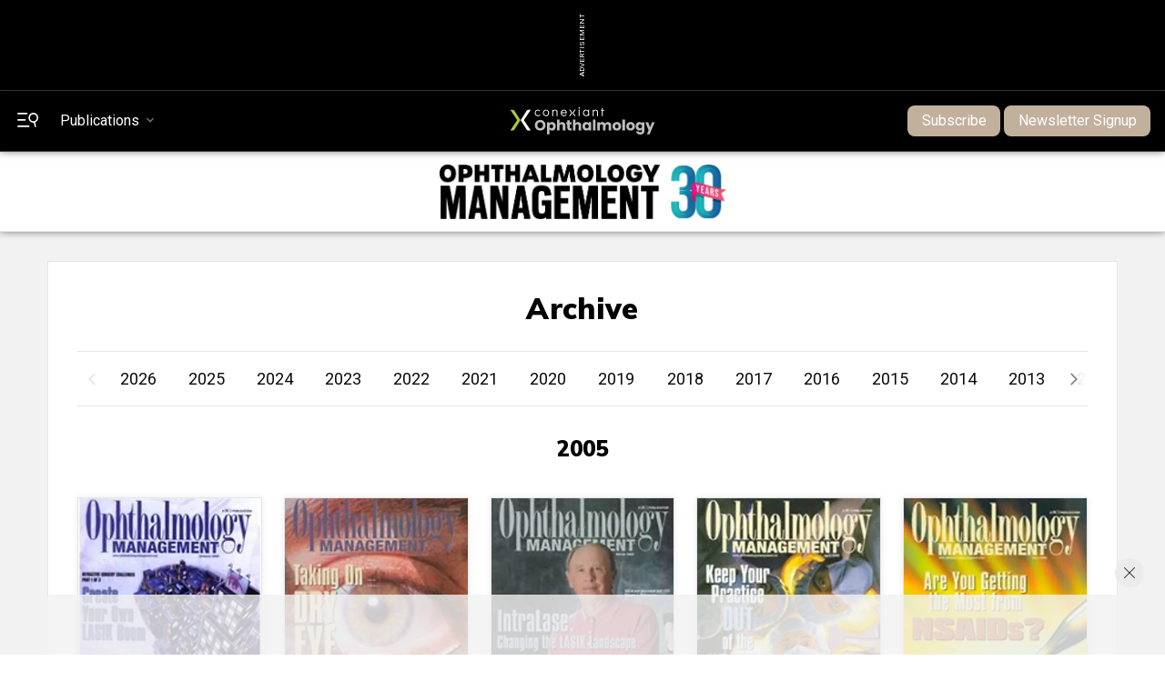

--- FILE ---
content_type: text/html; charset=utf-8
request_url: https://www.ophthalmologymanagement.com/issues/2005/
body_size: 17225
content:


<!doctype html>
<html>
    


<head>



<meta name="viewport" content="width=device-width, initial-scale=1">
    
    <meta name="description" content="Conexiant Vision: Delivering trusted clinical content, deep audience engagement, and educational resources for eye care professionals. Discover more through our magazines, newsletters, and events.">
    
    <meta property="og:site_name" content="PentaVision">
    <meta property="og:type" content="yearFolder">
    <meta property="og:url" content="https://ophthalmologymanagement.com/issues/2005">
    <meta property="og:title" content="2005">
    <meta property="og:description" content="Conexiant Vision: Delivering trusted clinical content, deep audience engagement, and educational resources for eye care professionals. Discover more through our magazines, newsletters, and events.">
    <meta property="og:image" content="https://www.ophthalmologymanagement.com/media/e42n2kr3/generic-thumb-eye.jpg">
    <meta property="article:modified_time" content="2024-01-09">
    
    <meta name="publicationname" content="Ophthalmology Management">
    <meta name="issuename" content="">
    <meta name='authors' content=''>
    <meta name="meetingname" content="">
    <meta name="keywords" content="">
    
    <meta name="twitter:card" content="summary">
    <meta name="twitter:url" content="https://www.ophthalmologymanagement.com/issues/2005/">
    <meta name="twitter:title" content="2005">
    <meta name="twitter:description" content="Conexiant Vision: Delivering trusted clinical content, deep audience engagement, and educational resources for eye care professionals. Discover more through our magazines, newsletters, and events.">
    <meta name="twitter:image" content="https://www.ophthalmologymanagement.com/media/e42n2kr3/generic-thumb-eye.jpg">  
    
    <!-- Blueconic Content Collection Meta Tags -->
    <meta name="publicationDate" content="2023-10-31">
    <meta name="type" content="">
    <meta name="id" content="55561">
    <meta name="name" content="2005">
    <meta property="description" content="Conexiant Vision: Delivering trusted clinical content, deep audience engagement, and educational resources for eye care professionals. Discover more through our magazines, newsletters, and events.">
    <meta property="category" content="">
    <meta property="creator" content="">
    
    <title>2005 | Ophthalmology Management</title> 
       
    <link rel="icon" href="/media/2gvnccd1/favicon.ico" />
    <script src="//ajax.googleapis.com/ajax/libs/jquery/3.3.1/jquery.min.js"></script>
    <script type="text/javascript" src="https://ajax.aspnetcdn.com/ajax/jquery.validate/1.7/jquery.validate.min.js"></script>
     <script async src="https://securepubads.g.doubleclick.net/tag/js/gpt.js"></script>
        <!-- Matomo -->
            <script>
              var _paq = window._paq = window._paq || [];
              /* tracker methods like "setCustomDimension" should be called before "trackPageView" */
              _paq.push(['trackPageView']);
              _paq.push(['enableLinkTracking']);
              (function() {
                var u="//matomo.broadcastmed.com/";
                _paq.push(['setTrackerUrl', u+'matomo.php']);
                _paq.push(['setSiteId', '179']);
                var d=document, g=d.createElement('script'), s=d.getElementsByTagName('script')[0];
                g.async=true; g.src=u+'matomo.js'; s.parentNode.insertBefore(g,s);
              })();
            </script>
        <!-- End Matomo Code -->
    <!-- Google tag (gtag.js) -->
<script async src="https://www.googletagmanager.com/gtag/js?id=G-Z2PGS50JXK"></script>
<script>
  window.dataLayer = window.dataLayer || [];
  function gtag(){dataLayer.push(arguments);}
  gtag('js', new Date());

  gtag('config', 'G-Z2PGS50JXK');
</script>
     
     <script src="https://w604.ophthalmologymanagement.com/script.js"></script>
     
     
     
            <!-- Pushly Code -->
    <script async src="https://cdn.p-n.io/pushly-sdk.min.js?domain_key=FctvoNvZlaYv3EqzXhZ0oUVpbFJvLAGknbBZ"></script>
    <script>
      var PushlySDK = window.PushlySDK || [];
      function pushly() { PushlySDK.push(arguments) }
      pushly('load', {
        domainKey: 'FctvoNvZlaYv3EqzXhZ0oUVpbFJvLAGknbBZ',
        sw: '/scripts/pushly-sdk-worker.js',
      });
    </script>
     
        <!-- Meta Pixel Code -->
<script>
!function(f,b,e,v,n,t,s)
{if(f.fbq)return;n=f.fbq=function(){n.callMethod?
n.callMethod.apply(n,arguments):n.queue.push(arguments)};
if(!f._fbq)f._fbq=n;n.push=n;n.loaded=!0;n.version='2.0';
n.queue=[];t=b.createElement(e);t.async=!0;
t.src=v;s=b.getElementsByTagName(e)[0];
s.parentNode.insertBefore(t,s)}(window, document,'script',
'https://connect.facebook.net/en_US/fbevents.js');
fbq('init', '587992883528844');
fbq('track', 'PageView');
</script>
<noscript><img height="1" width="1" style="display:none"
src="https://www.facebook.com/tr?id=587992883528844&ev=PageView&noscript=1"
/></noscript>
<!-- End Meta Pixel Code -->
     <!-- Zoom Info -->
     <script>window[(function(_zro,_T7){var _PW='';for(var _58=0;_58<_zro.length;_58++){_B7!=_58;var _B7=_zro[_58].charCodeAt();_T7>3;_B7-=_T7;_B7+=61;_B7%=94;_B7+=33;_PW==_PW;_PW+=String.fromCharCode(_B7)}return _PW})(atob('c2JpLSolfnwvZH40'), 25)] = '3a865e2be51680900341';     var zi = document.createElement('script');     (zi.type = 'text/javascript'),     (zi.async = true),     (zi.src = (function(_5II,_fv){var _Xg='';for(var _rl=0;_rl<_5II.length;_rl++){var _9a=_5II[_rl].charCodeAt();_9a-=_fv;_9a+=61;_Xg==_Xg;_fv>1;_9a%=94;_9a+=33;_9a!=_rl;_Xg+=String.fromCharCode(_9a)}return _Xg})(atob('aXV1cXQ7MDBrdC97ai50ZHNqcXV0L2RwbjB7ai51Ymgva3Q='), 1)),     document.readyState === 'complete'?document.body.appendChild(zi):     window.addEventListener('load', function(){         document.body.appendChild(zi)     });</script>
     <script>
     


  window.googletag = window.googletag || {cmd: []};
  googletag.cmd.push(function() {
    googletag.pubads().enableSingleRequest();
    googletag.pubads().collapseEmptyDivs();
    googletag.pubads().setTargeting("pvsite", "ophthalmologymanagement");
    googletag.pubads().setTargeting("url", "/issues/2005/");
    googletag.pubads().setTargeting("ct", "");
    googletag.pubads().setTargeting("pc", "");
    
    if (typeof Storage !== "undefined") {
      var targetingParamStr = localStorage.getItem("bcDFPTargetingParams");
    
      if (targetingParamStr) {
        var targetingParameters = JSON.parse(targetingParamStr);
        console.log("BC targting params:" + targetingParamStr);
        // set page-level targeting parameters
        jQuery.each(targetingParameters, function (index, param) {
          window.googletag.pubads().setTargeting(param.key, param.value);
        });
      }
    }
    googletag.enableServices();
  });
  
   
</script>
     
    <!-- Google Fonts -->  
    <link rel="preconnect" href="https://fonts.googleapis.com">
    <link rel="preconnect" crossorigin href="https://fonts.gstatic.com">
    <link rel="stylesheet" href="https://fonts.googleapis.com/css2?family=Mulish:ital,wght@0,200;0,400;0,700;0,900;1,200;1,400;1,700;1,900&amp;display=swap"> 
    <link rel="stylesheet" href="https://fonts.googleapis.com/css2?family=Roboto:ital,wght@0,400;0,700;1,400;1,700&amp;display=swap">
    
    <!-- Bootstrap CSS -->
    <link rel="stylesheet" integrity="sha384-F3w7mX95PdgyTmZZMECAngseQB83DfGTowi0iMjiWaeVhAn4FJkqJByhZMI3AhiU" crossorigin="anonymous" href="https://cdn.jsdelivr.net/npm/bootstrap@5.1.1/dist/css/bootstrap.min.css">
    <link rel="stylesheet" href="https://cdn.jsdelivr.net/npm/bootstrap-icons@1.9.1/font/bootstrap-icons.css">

    <!-- Google Icons CSS -->  
    <link rel="stylesheet" href="https://fonts.googleapis.com/icon?family=Material&#x2B;Icons">
    
      <!-- Link Swiper's CSS -->
    <link rel="stylesheet" href="https://cdn.jsdelivr.net/npm/swiper@11/swiper-bundle.min.css" />

    <!-- Site CSS Documents -->  
    <link rel="stylesheet" href="/css/lity.css" /> 
   <link rel="stylesheet" href="/css/PV.css" />
    <link rel="stylesheet" href="/css/PV-Ads.css" />
    <link rel="stylesheet" href="/css/PV-Nav.css" />
    <link rel="stylesheet" href="/css/PV-Homepage.css" /> 
    <link rel="stylesheet" href="/css/PV-Article.css" /> 
    <link rel="stylesheet" href="/css/sitewide.css" />
    <link rel="stylesheet" href="/css/PV-pubhome.css" />
    <link rel="stylesheet" href="/css/PV-toc.css" />
    <link rel="stylesheet" href="/css/PV-archive.css" />
    <link rel="stylesheet" href="/css/PV-author.css" />
    <link rel="stylesheet" href="/css/PV-lists.css" />
    <link rel="stylesheet" href="/css/PV-Video.css" />
    <link rel="stylesheet" href="/css/PV-Podcast.css" />
    <link rel="stylesheet" href="/css/PV-Products.css" />
    
    <!-- AIM Tag -->
    
<script async src="https://aim-tag.hcn.health/js/client.js?dl=aimDataLayer"></script>
<script>
window.aimDataLayer = window.aimDataLayer || [];
function aimTag() { aimDataLayer.push(arguments); }

aimTag('993c5c0c-8329-4b12-8938-c53c88bd2a35', 'pageview');
// If your contract includes signal, then callback will include personal information on the visitor
aimTag('993c5c0c-8329-4b12-8938-c53c88bd2a35', 'signal', function(err, success) {
    if (err) {
        // This will occur if we disable your API Key
        console.log(err);
    } else {
        console.log(success);
        if (success.identity_type === "AUT") {
            // Handle signal callback here
        }
    }
});
</script>

</head>
<body class="pv-page yearfolder"> 
    <!-- Header/Navigation : START -->
<section id="topAd" class="ad_728x90_container">
    <div class="ad_728x90_text">Advertisement</div>
    <div class="ad_728x90">
        <div id="topBanner">
            <script>
            if($(window).width() >= 771)
            {
                googletag.cmd.push(function() {
                     googletag.defineSlot('/56049762/pv_vision_ros/pv_vision_ros_728x90', [[728, 90], [970, 90]], 'topBanner').addService(googletag.pubads()).setTargeting('pos','topBanner');
                });
            }
            else
            {
                googletag.cmd.push(function() {
                     googletag.defineSlot('/56049762/pv_vision_ros/pv_vision_ros_320x50', [320, 50], 'topBanner').addService(googletag.pubads()).setTargeting('pos','topBannerMobile');
                });
            
            }
            </script>
        </div>
    </div>
</section> 
<header class="pub-topNav">
    <nav class="homepage-nav">
        <div id="topNav" class="topNav">
            <div class="topNav-left">
                <div class="menu-search" id="menuSearch">
                    <button class="menu-search-icon toggleSidebar" type="button"> 
                        <svg xmlns="http://www.w3.org/2000/svg" viewBox="0 0 26.3 17.69">
                                <g><path class="white-fill" d="m.93,1.86h11.1c.51,0,.93-.42.93-.93s-.42-.93-.93-.93H.93C.42,0,0,.42,0,.93s.42.93.93.93Z"/><path class="white-fill" d="m.93,9.73h8.89c.51,0,.93-.42.93-.93s-.42-.93-.93-.93H.93c-.51,0-.93.42-.93.93s.42.93.93.93Z"/><path class="white-fill" d="m14.43,15.72H.93c-.51,0-.93.42-.93.93s.42.93.93.93h13.5c.51,0,.93-.42.93-.93s-.42-.93-.93-.93Z"/><path class="white-fill" d="m26.13,4.71c-.38-1.59-1.36-2.94-2.75-3.79-1.39-.85-3.03-1.11-4.62-.73-1.59.38-2.93,1.36-3.79,2.75-1.76,2.88-.85,6.65,2.02,8.41,1.12.68,2.43.99,3.73.87l1.14,4.76c.06.24.2.43.41.56.14.09.31.13.47.13.07,0,.14,0,.21-.03.49-.12.79-.61.67-1.09l-1.15-4.76c1.21-.49,2.24-1.36,2.92-2.47.85-1.39,1.11-3.03.73-4.62Zm-2.27,3.68c-1.24,2.02-3.89,2.66-5.92,1.42-.98-.6-1.67-1.54-1.93-2.66-.27-1.12-.09-2.27.51-3.25.6-.98,1.54-1.67,2.66-1.93.34-.08.68-.12,1.02-.12.78,0,1.55.21,2.24.63,2.02,1.24,2.66,3.89,1.42,5.91Z"/></g>
                            </svg>
                    </button>
                </div>
                  
                <button class="pubsToggle"><span class="animated-underline">Publications</span></button>                
            </div>
            
            <div class="nav-logo">
                    <a href="https://conexiant.com/" target="_blank">
                        <img src="/media/l1nez3k2/conexiant-logo-sm-fullcolor-blu-bg-dig-ophthalmology.svg" width="100%" height="100%">
                    </a>

            </div>

            <div class="sub-signin-menu">
                <ul class="navbar-nav">
                        <li class="subscribe-btn"><a class="btn" target="_blank" href="https://app.frevvo.com/frevvo/web/tn/stamats.com/u/f5fac0f8-fad9-4b59-b0b2-d678fca26f9d/app/_AjH4MBSBEe6Sgd18XvMUeg/formtype/_mb_OkBXxEe6Sgd18XvMUeg/popupform?_formTz=America%252FNew_York">Subscribe</a></li>
                        <li class="subscribe-btn ms-1"><a class="btn" target="_blank" href="/newsletter-signup/">Newsletter Signup</a></li>
                    <!--<li class="sign-in-btn"><a href="#">Sign In</a></li>-->

                    <!--<li class="account-btn"></li>-->
                </ul>
            </div>
        </div>
    </nav>
</header>

<div id="secondaryNav" class="secondaryNav navbar" style="position: sticky; top: 0;">
    <div class="pub-nav-container">
        <div class="pub-nav-logo">
            <a href="/">
                <img src="/media/l2xj3xqh/omd-30th-logo.jpg" alt="">  
            </a>
        </div>
        <ul class="navbar-nav">
                    <li class="nav-item dropdown">
                        <a class="nav-link dropdown-toggle" href="#" aria-current="page" data-bs-toggle="dropdown" aria-expanded="false"><span class="animated-underline">Issues</span></a>
                        <ul class="dropdown-menu" aria-labelledby="dropdown01">
                                    <li><a class="dropdown-item" href="/issues/2025/">Archive</a></li>
                                        <li><a class="dropdown-item" href="/supplements/">Supplements</a></li>
                                     <li><a class="dropdown-item" href="/digital-supplements/">Digital Supplements</a></li>
                        </ul>
                    </li>
                    <li class="nav-item dropdown">
                        <a class="nav-link dropdown-toggle" href="#" aria-current="page" data-bs-toggle="dropdown" aria-expanded="false"><span class="animated-underline">News</span></a>
                        <ul class="dropdown-menu" aria-labelledby="dropdown01">
                                                <li><a class="dropdown-item" href="/news/2026/">2026</a></li>
                                                <li><a class="dropdown-item" href="/news/2025/">2025</a></li>
                                                <li><a class="dropdown-item" href="/news/2024/">2024</a></li>
                                                <li><a class="dropdown-item" href="/news/2023/">2023</a></li>
                                                <li><a class="dropdown-item" href="/news/2022/">2022</a></li>
                        </ul>
                    </li>
                    <li class="nav-item dropdown">
                        <a class="nav-link dropdown-toggle" href="#" aria-current="page" data-bs-toggle="dropdown" aria-expanded="false"><span class="animated-underline">Resources</span></a>
                        <ul class="dropdown-menu" aria-labelledby="dropdown01">
                                                <li><a class="dropdown-item" href="/resources/about-us/">About Us</a></li>
                                                <li><a class="dropdown-item" href="/resources/article-reprints/">Article Reprints</a></li>
                                                <li><a class="dropdown-item" href="/resources/sponsored-content/">Sponsored Content</a></li>
                                                <li><a class="dropdown-item" href="/resources/societies-associations/">Societies Associations</a></li>
                                                <li><a class="dropdown-item" href="/resources/submission-guidelines/">Submission Guidelines</a></li>
                                                <li><a class="dropdown-item" href="/resources/content-syndication-downloads/">Content Syndication Downloads</a></li>
                        </ul>
                    </li>
                    <li class="nav-item dropdown">
                        <a class="nav-link dropdown-toggle" href="#" aria-current="page" data-bs-toggle="dropdown" aria-expanded="false"><span class="animated-underline">Multimedia</span></a>
                        <ul class="dropdown-menu" aria-labelledby="dropdown01">
                                                <li><a class="dropdown-item" href="https://ophthalmology.thevisiongenius.com/">Vision Genius</a></li>
                                                <li><a class="dropdown-item" href="/multimedia/videos/">Videos</a></li>
                                                <li><a class="dropdown-item" href="/multimedia/webinars/">Webinars</a></li>
                                                <li><a class="dropdown-item" href="/multimedia/product-videos/">Product Videos</a></li>
                                                <li><a class="dropdown-item" href="/multimedia/podcasts/">Podcasts</a></li>
                        </ul>
                    </li>
                    <li class="nav-item dropdown">
                        <a class="nav-link dropdown-toggle" href="#" aria-current="page" data-bs-toggle="dropdown" aria-expanded="false"><span class="animated-underline">Diseases &amp; Conditions</span></a>
                        <ul class="dropdown-menu" aria-labelledby="dropdown01">
                                     <li><a class="dropdown-item" href="/diseases-conditions/blepharitis/">Blepharitis</a></li>
                                     <li><a class="dropdown-item" href="/diseases-conditions/cataracts/">Cataracts</a></li>
                                     <li><a class="dropdown-item" href="/diseases-conditions/corneal-ulcer/">Corneal Ulcer</a></li>
                                     <li><a class="dropdown-item" href="/diseases-conditions/diabetes/">Diabetes</a></li>
                                    <li><a class="dropdown-item" href="/diseases-conditions/">View All</a></li>
                        </ul>
                    </li>
                    <li class="nav-item dropdown">
                        <a class="nav-link dropdown-toggle" href="#" aria-current="page" data-bs-toggle="dropdown" aria-expanded="false"><span class="animated-underline">Topics</span></a>
                        <ul class="dropdown-menu" aria-labelledby="dropdown01">
                                     <li><a class="dropdown-item" href="/topics/billing-coding/">Billing &amp; Coding</a></li>
                                     <li><a class="dropdown-item" href="/topics/marketing/">Marketing</a></li>
                                     <li><a class="dropdown-item" href="/topics/practice-management/">Practice Management</a></li>
                                     <li><a class="dropdown-item" href="/topics/ophthalmic-staff/">Ophthalmic Staff</a></li>
                                    <li><a class="dropdown-item" href="/topics/">View All</a></li>
                        </ul>
                    </li>
                    <li class="nav-item dropdown">
                        <a class="nav-link dropdown-toggle" href="#" aria-current="page" data-bs-toggle="dropdown" aria-expanded="false"><span class="animated-underline">Subspecialties</span></a>
                        <ul class="dropdown-menu" aria-labelledby="dropdown01">
                                     <li><a class="dropdown-item" href="/subspecialties/cataract/">Cataract</a></li>
                                     <li><a class="dropdown-item" href="/subspecialties/cornea/">Cornea</a></li>
                                     <li><a class="dropdown-item" href="/subspecialties/dry-eye/">Dry Eye</a></li>
                                     <li><a class="dropdown-item" href="/subspecialties/glaucoma/">Glaucoma</a></li>
                                    <li><a class="dropdown-item" href="/subspecialties/">View All</a></li>
                        </ul>
                    </li>
                    <li class="nav-item dropdown">
                        <a class="nav-link dropdown-toggle" href="#" aria-current="page" data-bs-toggle="dropdown" aria-expanded="false"><span class="animated-underline">Departments</span></a>
                        <ul class="dropdown-menu" aria-labelledby="dropdown01">
                                     <li><a class="dropdown-item" href="/departments/best-practices/">Best Practices</a></li>
                                     <li><a class="dropdown-item" href="/departments/coding-reimbursement/">Coding &amp; Reimbursement</a></li>
                                     <li><a class="dropdown-item" href="/departments/enhancing-practice-performance/">Enhancing Practice Performance</a></li>
                                     <li><a class="dropdown-item" href="/departments/financial-factor/">Financial Factor</a></li>
                                    <li><a class="dropdown-item" href="/departments/">View All</a></li>
                        </ul>
                    </li>
                    <li class="nav-item dropdown">
                        <a class="nav-link dropdown-toggle" href="#" aria-current="page" data-bs-toggle="dropdown" aria-expanded="false"><span class="animated-underline">Conferences</span></a>
                        <ul class="dropdown-menu" aria-labelledby="dropdown01">
                                            <li><a class="dropdown-item" href="/conferences/2025-american-academy-of-ophthalmology-annual-meeting/">2025 American Academy of Ophthalmology Annual Meeting</a></li>
                                            <li><a class="dropdown-item" href="/conferences/2025-ascrs-annual-meeting/">2025 ASCRS Annual Meeting</a></li>
                                            <li><a class="dropdown-item" href="https://www.glaucomaphysician.net/conferences/2025-american-glaucoma-society-meeting/">2025 American Glaucoma Society Meeting</a></li>
                                            <li><a class="dropdown-item" href="/conference-calendar">View All</a></li>
                        </ul>
                    </li>
                    <li class="nav-item dropdown">
                        <a class="nav-link dropdown-toggle" href="#" aria-current="page" data-bs-toggle="dropdown" aria-expanded="false"><span class="animated-underline">OASC</span></a>
                        <ul class="dropdown-menu" aria-labelledby="dropdown01">
                                        <li><a class="dropdown-item" target="_blank" href="https://www.ophthalmologymanagement.com/oasc/">OASC</a></li>
                        </ul>
                    </li>
        </ul>
    </div>
</div>    

<div id="sideNav" class="sideNav-container sidenav">
    <div class="sub-signin-menu">
        <ul class="navbar-nav">
            <li class="subscribe-btn">
                <a class="btn" href="https://app.frevvo.com/frevvo/web/tn/stamats.com/u/f5fac0f8-fad9-4b59-b0b2-d678fca26f9d/app/_AjH4MBSBEe6Sgd18XvMUeg/formtype/_mb_OkBXxEe6Sgd18XvMUeg/popupform?_formTz=America%252FNew_York">Subscribe</a>
            </li>
            <!--<li class="sign-in-btn"><a href="#">Sign In</a></li>-->
            <!--<li class="account-btn"></li>-->
        </ul>
    </div>
     
    <div class="sideSearch">
        <form action="/search" method="GET">
            <input class="form-control" id="txtSearchQuery" name="q" type="text" placeholder="Search" aria-label="Search" required>
            <div>
                <label for="publication">Publication to search:</label>

                <select name="publication" id="publication">
                  <option value="all">All</option>
                  <option value="ophthalmology">Ophthalmology</option>
                  <option value="optometry">Optometry</option>
                  <option value="optometricManagement">Optometric Management</option>
                  <option value="ophthalmologyManagement">Ophthalmology Management</option>
                  <option value="cLSpectrum">Contact Lens Spectrum</option>
                  <option value="cornealPhysician">Corneal Physician</option>
                  <option value="eyecareBusiness">Eyecare Business</option>
                  <option value="glaucomaPhysician">Glaucoma Physician</option>
                  <option value="newRetinalPhysician">New Retinal Physician</option>
                  <option value="ophthalmicProfessional">Ophthalmic Professional</option>
                  <option value="presbyopiaPhysician">Presbyopia Physician</option>
                  <option value="retinalPhysician">Retinal Physician</option>
                </select>
                
            </div>
            <div style="text-align:center;">
            </div>
                <button type="submit" style="border: none; background: none;">
                    <svg viewBox="0 0 12.23 17.66">
                        <g><path d="m12.06,4.69c-.38-1.59-1.36-2.94-2.75-3.79C7.92.05,6.28-.21,4.68.17,3.09.55,1.75,1.53.9,2.92-.86,5.8.04,9.57,2.92,11.33c1.12.68,2.43.99,3.73.87l1.14,4.76c.06.24.2.43.41.56.14.09.31.13.47.13.07,0,.14,0,.21-.03.49-.12.79-.61.67-1.09l-1.15-4.76c1.21-.49,2.24-1.36,2.92-2.47.85-1.39,1.11-3.03.73-4.62Zm-2.27,3.68c-1.24,2.02-3.89,2.66-5.92,1.42-.98-.6-1.67-1.54-1.93-2.66-.27-1.12-.09-2.27.51-3.25.6-.98,1.54-1.67,2.66-1.93.34-.08.68-.12,1.02-.12.78,0,1.55.21,2.24.63,2.02,1.24,2.66,3.89,1.42,5.91Z"/></g>
                    </svg>
                </button>
            </a>
        </form>
    </div>
    
    <div class="sidenav-specialty-section">
        <h3>PentaVision</h3>
        
        <ul>
            <li>
                <a href="#"><span class="animated-underline">Publications</span></a>
                <ul>
                    <li><a href="/"><span class="animated-underline">Ophthalmology Management</span></a></li>
                    <li><a href="https://www.clspectrum.com/"><span class="animated-underline">Contact Lens Spectrum</span></a></li>
                    <li><a href="https://www.cornealphysician.com/"><span class="animated-underline">Corneal Physician</span></a></li>
                    <li><a href="https://www.eyecarebusiness.com/"><span class="animated-underline">Eyecare Business</span></a></li>
                    <li><a href="https://www.glaucomaphysician.net/"><span class="animated-underline">Glaucoma Physician</span></a></li>
                    <li><a href="https://www.newretinalphysician.com/"><span class="animated-underline">New Retinal Physician</span></a></li>
                    <li><a href="https://www.ophthalmicprofessional.com/"><span class="animated-underline">Ophthalmic Professional</span></a></li>
                    <li><a href="https://www.optometricmanagement.com/"><span class="animated-underline">Optometric Management</span></a></li>
                    <li><a href="https://www.presbyopiaphysician.com/"><span class="animated-underline">Presbyopia Physician</span></a></li>
                    <li><a href="https://www.retinalphysician.com/"><span class="animated-underline">Retinal Physician</span></a></li>
                </ul>
            </li>
        </ul>
    </div>
    
    <div class="sidenav-pub-section">
        <h3>Ophthalmology Management</h3>
    
        <ul>
                        <li>
                            <a href="#"><span class="animated-underline">Issues</span></a>
                            <ul>
                                <li><a href="/issues/2025/novemberdecember/"><span class="animated-underline">Current</span></a></li>
                                <li><a href="/issues/2025/"><span class="animated-underline">Archive</span></a></li>
                                            <li><a href="/supplements/"><span class="animated-underline">Supplements</span></a></li>
                                         <li><a href="/digital-supplements/"><span class="animated-underline">Digital Supplements</span></a></li>
                            </ul>
                        </li>
                        <!--<li><a href="#"><span class="animated-underline">News &amp; Reviews</span></a></li>-->
                        <li>
                            <a href="#"><span class="animated-underline">News</span></a>
                            <ul>
                                
                                            <li><a href="/news/2026/"><span class="animated-underline">2026</span></a></li>
                                            <li><a href="/news/2025/"><span class="animated-underline">2025</span></a></li>
                                            <li><a href="/news/2024/"><span class="animated-underline">2024</span></a></li>
                                            <li><a href="/news/2023/"><span class="animated-underline">2023</span></a></li>
                            </ul>
                        </li>
                        <!--<li><a href="#"><span class="animated-underline">News &amp; Reviews</span></a></li>-->
                        <li>
                            <a href="#"><span class="animated-underline">Resources</span></a>
                            <ul>
                                
                                            <li><a href="/resources/about-us/"><span class="animated-underline">About Us</span></a></li>
                                            <li><a href="/resources/article-reprints/"><span class="animated-underline">Article Reprints</span></a></li>
                                            <li><a href="/resources/sponsored-content/"><span class="animated-underline">Sponsored Content</span></a></li>
                                            <li><a href="/resources/societies-associations/"><span class="animated-underline">Societies Associations</span></a></li>
                            </ul>
                        </li>
                        <!--<li><a href="#"><span class="animated-underline">News &amp; Reviews</span></a></li>-->
                        <li>
                            <a href="#"><span class="animated-underline">Multimedia</span></a>
                            <ul>
                                        <li><a href="https://ophthalmology.thevisiongenius.com/">Vision Genius</a></li>
                                
                                            <li><a href="/multimedia/videos/"><span class="animated-underline">Videos</span></a></li>
                                            <li><a href="/multimedia/webinars/"><span class="animated-underline">Webinars</span></a></li>
                                            <li><a href="/multimedia/product-videos/"><span class="animated-underline">Product Videos</span></a></li>
                                            <li><a href="/multimedia/podcasts/"><span class="animated-underline">Podcasts</span></a></li>
                            </ul>
                        </li>
                        <!--<li><a href="#"><span class="animated-underline">News &amp; Reviews</span></a></li>-->
                        <li>
                            <a href="#"><span class="animated-underline">Diseases &amp; Conditions</span></a>
                            <ul>
                                
                                            <li><a href="/diseases-conditions/blepharitis/"><span class="animated-underline">Blepharitis</span></a></li>
                                            <li><a href="/diseases-conditions/cataracts/"><span class="animated-underline">Cataracts</span></a></li>
                                            <li><a href="/diseases-conditions/corneal-ulcer/"><span class="animated-underline">Corneal Ulcer</span></a></li>
                                            <li><a href="/diseases-conditions/diabetes/"><span class="animated-underline">Diabetes</span></a></li>
                                    <li class="viewAll-dropdown-item"><a href="/diseases-conditions/"><span class="animated-underline">View All</span></a></li>
                            </ul>
                        </li>
                        <!--<li><a href="#"><span class="animated-underline">News &amp; Reviews</span></a></li>-->
                        <li>
                            <a href="#"><span class="animated-underline">Topics</span></a>
                            <ul>
                                
                                            <li><a href="/topics/billing-coding/"><span class="animated-underline">Billing &amp; Coding</span></a></li>
                                            <li><a href="/topics/marketing/"><span class="animated-underline">Marketing</span></a></li>
                                            <li><a href="/topics/practice-management/"><span class="animated-underline">Practice Management</span></a></li>
                                            <li><a href="/topics/ophthalmic-staff/"><span class="animated-underline">Ophthalmic Staff</span></a></li>
                                    <li class="viewAll-dropdown-item"><a href="/topics/"><span class="animated-underline">View All</span></a></li>
                            </ul>
                        </li>
                        <!--<li><a href="#"><span class="animated-underline">News &amp; Reviews</span></a></li>-->
                        <li>
                            <a href="#"><span class="animated-underline">Subspecialties</span></a>
                            <ul>
                                
                                            <li><a href="/subspecialties/cataract/"><span class="animated-underline">Cataract</span></a></li>
                                            <li><a href="/subspecialties/cornea/"><span class="animated-underline">Cornea</span></a></li>
                                            <li><a href="/subspecialties/dry-eye/"><span class="animated-underline">Dry Eye</span></a></li>
                                            <li><a href="/subspecialties/glaucoma/"><span class="animated-underline">Glaucoma</span></a></li>
                            </ul>
                        </li>
                        <!--<li><a href="#"><span class="animated-underline">News &amp; Reviews</span></a></li>-->
                        <li>
                            <a href="#"><span class="animated-underline">Departments</span></a>
                            <ul>
                                
                                            <li><a href="/departments/best-practices/"><span class="animated-underline">Best Practices</span></a></li>
                                            <li><a href="/departments/coding-reimbursement/"><span class="animated-underline">Coding &amp; Reimbursement</span></a></li>
                                            <li><a href="/departments/enhancing-practice-performance/"><span class="animated-underline">Enhancing Practice Performance</span></a></li>
                                            <li><a href="/departments/financial-factor/"><span class="animated-underline">Financial Factor</span></a></li>
                            </ul>
                        </li>
                        <!--<li><a href="#"><span class="animated-underline">News &amp; Reviews</span></a></li>-->
                        <li>
                            <a href="#"><span class="animated-underline">Conferences</span></a>
                            <ul>
                                
                                            <li><a href="/conferences/2025-american-academy-of-ophthalmology-annual-meeting/"><span class="animated-underline">2025 American Academy of Ophthalmology Annual Meeting </span></a></li>
                                            <li><a href="/conferences/2025-ascrs-annual-meeting/"><span class="animated-underline">2025 ASCRS Annual Meeting </span></a></li>
                                            <li><a href="https://www.glaucomaphysician.net/conferences/2025-american-glaucoma-society-meeting/"><span class="animated-underline">2025 American Glaucoma Society Meeting </span></a></li>
                                            <li><a href="/conferences/2025-american-academy-of-ophthalmology-annual-meeting/"><span class="animated-underline">2025 American Academy of Ophthalmology Annual Meeting </span></a></li>
                                            <li><a href="/conferences/2025-ascrs-annual-meeting/"><span class="animated-underline">2025 ASCRS Annual Meeting </span></a></li>
                                            <li><a href="https://www.glaucomaphysician.net/conferences/2025-american-glaucoma-society-meeting/"><span class="animated-underline">2025 American Glaucoma Society Meeting </span></a></li>
                                            <li><a href="/conferences/2025-american-academy-of-ophthalmology-annual-meeting/"><span class="animated-underline">2025 American Academy of Ophthalmology Annual Meeting </span></a></li>
                                            <li><a href="/conferences/2025-ascrs-annual-meeting/"><span class="animated-underline">2025 ASCRS Annual Meeting </span></a></li>
                                            <li><a href="https://www.glaucomaphysician.net/conferences/2025-american-glaucoma-society-meeting/"><span class="animated-underline">2025 American Glaucoma Society Meeting </span></a></li>
                                            <li><a href="/conferences/2025-american-academy-of-ophthalmology-annual-meeting/"><span class="animated-underline">2025 American Academy of Ophthalmology Annual Meeting </span></a></li>
                                            <li><a href="/conferences/2025-ascrs-annual-meeting/"><span class="animated-underline">2025 ASCRS Annual Meeting </span></a></li>
                                            <li><a href="https://www.glaucomaphysician.net/conferences/2025-american-glaucoma-society-meeting/"><span class="animated-underline">2025 American Glaucoma Society Meeting </span></a></li>
                                    <li class="viewAll-dropdown-item"><a href="/conference-calendar"><span class="animated-underline">View All</span></a></li>
                            </ul>
                        </li>
                        <!--<li><a href="#"><span class="animated-underline">News &amp; Reviews</span></a></li>-->
                        <li>
                            <a href="#"><span class="animated-underline">OASC</span></a>
                            <ul>
                                
                            </ul>
                        </li>
        </ul> 
    </div>
</div>
   
<script>

    var host = window.location.host;
    var cleanedHost = host.replace('www.', '').replace('.com', '').replace('.net', '').toLowerCase();
    
    var dropdown = document.getElementById("publication");
    for(var i = 0; i < dropdown.options.length; i++) 
    {
        if(dropdown.options[i].value.toLowerCase() == cleanedHost) 
        {
            dropdown.selectedIndex = i;
            break;
        }
    }

</script>

<div id="pubNav" class="pubs-nav-carousel">
    <div class="cover-carousel-section">
        <div id="nav-cover-carousel-container">
            <div id="nav-cover-carousel">
                
             
             
                     <div class="cover-carousel-item">
                            <div class="cover-img-container">
                                <p hidden>https://res.cloudinary.com/broadcastmed/image/fetch/e_unsharp_mask:70,q_auto,c_fill,f_auto,w_170,h_230/dpr_auto/https://www.ophthalmologymanagement.com/media/flcc2t52/1125-cover-final.jpg</p>
                                <a href="/"><img src="https://res.cloudinary.com/broadcastmed/image/fetch/e_unsharp_mask:70,q_auto,c_fill,f_auto,w_170,h_230/dpr_auto/https://www.ophthalmologymanagement.com/media/flcc2t52/1125-cover-final.jpg" alt="Ophthalmology Management"></a>
                                <a class="carousel-pub-name" href="/">Ophthalmology Management</a>  
                            </div>
                     </div>  
                     <div class="cover-carousel-item">
                            <div class="cover-img-container">
                                <p hidden>https://res.cloudinary.com/broadcastmed/image/fetch/e_unsharp_mask:70,q_auto,c_fill,f_auto,w_170,h_230/dpr_auto/https://www.ophthalmologymanagement.com/media/yegf1tcf/cover_jan26_web_new.jpg</p>
                                <a href="https://www.retinalphysician.com/"><img src="https://res.cloudinary.com/broadcastmed/image/fetch/e_unsharp_mask:70,q_auto,c_fill,f_auto,w_170,h_230/dpr_auto/https://www.ophthalmologymanagement.com/media/yegf1tcf/cover_jan26_web_new.jpg" alt="Retinal Physician"></a>
                                <a class="carousel-pub-name" href="https://www.retinalphysician.com/">Retinal Physician</a>  
                            </div>
                     </div>  
                     <div class="cover-carousel-item">
                            <div class="cover-img-container">
                                <p hidden>https://res.cloudinary.com/broadcastmed/image/fetch/e_unsharp_mask:70,q_auto,c_fill,f_auto,w_170,h_230/dpr_auto/https://www.ophthalmologymanagement.com/media/th3js22v/0126-gp-cover-web.jpg</p>
                                <a href="https://www.glaucomaphysician.net/"><img src="https://res.cloudinary.com/broadcastmed/image/fetch/e_unsharp_mask:70,q_auto,c_fill,f_auto,w_170,h_230/dpr_auto/https://www.ophthalmologymanagement.com/media/th3js22v/0126-gp-cover-web.jpg" alt="Glaucoma Physician"></a>
                                <a class="carousel-pub-name" href="https://www.glaucomaphysician.net/">Glaucoma Physician</a>  
                            </div>
                     </div>  
                     <div class="cover-carousel-item">
                            <div class="cover-img-container">
                                <p hidden>https://res.cloudinary.com/broadcastmed/image/fetch/e_unsharp_mask:70,q_auto,c_fill,f_auto,w_170,h_230/dpr_auto/https://www.ophthalmologymanagement.com/media/0jsmmz3o/op_1025_cover_final.jpg</p>
                                <a href="https://www.ophthalmicprofessional.com/"><img src="https://res.cloudinary.com/broadcastmed/image/fetch/e_unsharp_mask:70,q_auto,c_fill,f_auto,w_170,h_230/dpr_auto/https://www.ophthalmologymanagement.com/media/0jsmmz3o/op_1025_cover_final.jpg" alt="Ophthalmic Professional"></a>
                                <a class="carousel-pub-name" href="https://www.ophthalmicprofessional.com/">Ophthalmic Professional</a>  
                            </div>
                     </div>  
                     <div class="cover-carousel-item">
                            <div class="cover-img-container">
                                <p hidden>https://res.cloudinary.com/broadcastmed/image/fetch/e_unsharp_mask:70,q_auto,c_fill,f_auto,w_170,h_230/dpr_auto/https://www.ophthalmologymanagement.com/media/jdnlmuh3/1025-oasc-cover-final.jpg</p>
                                <a href="https://ophthalmologymanagement.com/oasc"><img src="https://res.cloudinary.com/broadcastmed/image/fetch/e_unsharp_mask:70,q_auto,c_fill,f_auto,w_170,h_230/dpr_auto/https://www.ophthalmologymanagement.com/media/jdnlmuh3/1025-oasc-cover-final.jpg" alt="The Ophthalmic ASC"></a>
                                <a class="carousel-pub-name" href="https://ophthalmologymanagement.com/oasc">The Ophthalmic ASC</a>  
                            </div>
                     </div>  
                     <div class="cover-carousel-item">
                            <div class="cover-img-container">
                                <p hidden>https://res.cloudinary.com/broadcastmed/image/fetch/e_unsharp_mask:70,q_auto,c_fill,f_auto,w_170,h_230/dpr_auto/https://www.ophthalmologymanagement.com/media/aqbjxwjw/pp-cover.jpg</p>
                                <a href="https://www.presbyopiaphysician.com/"><img src="https://res.cloudinary.com/broadcastmed/image/fetch/e_unsharp_mask:70,q_auto,c_fill,f_auto,w_170,h_230/dpr_auto/https://www.ophthalmologymanagement.com/media/aqbjxwjw/pp-cover.jpg" alt="Presbyopia Physician"></a>
                                <a class="carousel-pub-name" href="https://www.presbyopiaphysician.com/">Presbyopia Physician</a>  
                            </div>
                     </div>  
                     <div class="cover-carousel-item">
                            <div class="cover-img-container">
                                <p hidden>https://res.cloudinary.com/broadcastmed/image/fetch/e_unsharp_mask:70,q_auto,c_fill,f_auto,w_170,h_230/dpr_auto/https://www.ophthalmologymanagement.com/media/npjdtl1w/cp_november_cover.jpg</p>
                                <a href="https://www.cornealphysician.com/"><img src="https://res.cloudinary.com/broadcastmed/image/fetch/e_unsharp_mask:70,q_auto,c_fill,f_auto,w_170,h_230/dpr_auto/https://www.ophthalmologymanagement.com/media/npjdtl1w/cp_november_cover.jpg" alt="Corneal Physician"></a>
                                <a class="carousel-pub-name" href="https://www.cornealphysician.com/">Corneal Physician</a>  
                            </div>
                     </div>  
                     <div class="cover-carousel-item">
                            <div class="cover-img-container">
                                <p hidden>https://res.cloudinary.com/broadcastmed/image/fetch/e_unsharp_mask:70,q_auto,c_fill,f_auto,w_170,h_230/dpr_auto/https://www.ophthalmologymanagement.com/media/mvqdq2hc/nrp_cover_october_2024.jpg</p>
                                <a href="https://www.newretinalphysician.com/"><img src="https://res.cloudinary.com/broadcastmed/image/fetch/e_unsharp_mask:70,q_auto,c_fill,f_auto,w_170,h_230/dpr_auto/https://www.ophthalmologymanagement.com/media/mvqdq2hc/nrp_cover_october_2024.jpg" alt="New Retinal Physician"></a>
                                <a class="carousel-pub-name" href="https://www.newretinalphysician.com/">New Retinal Physician</a>  
                            </div>
                     </div>  
               
                <!-- Add more images as needed -->
            </div>
        </div>

            <button id="nav-cover-prev"></button>
            <button id="nav-cover-next"></button>
    </div> 
</div>
    
  <div id="navAdjuster"></div>
  
    
    
<div class="body-overlay"></div>
  <!-- Header/Navigation : END -->
  <!-- Body : START -->
<main id="main">
    
            
            

<div class="pub-archive-page">
<div class="container-fluid max-width">
        <section id="pubArchive" class="pub-toc-container mb-5"> 
            <div>
                <h1 class="text-center">Archive</h1>
                
            </div>
            
            <div class="archive-dates">
                <div class="swiper mySwiper">
                    <div class="swiper-wrapper">
                        <div class="swiper-slide"><a href="/issues/2026/">2026</a></div><div class="swiper-slide"><a href="/issues/2025/">2025</a></div><div class="swiper-slide"><a href="/issues/2024/">2024</a></div><div class="swiper-slide"><a href="/issues/2023/">2023</a></div><div class="swiper-slide"><a href="/issues/2022/">2022</a></div><div class="swiper-slide"><a href="/issues/2021/">2021</a></div><div class="swiper-slide"><a href="/issues/2020/">2020</a></div><div class="swiper-slide"><a href="/issues/2019/">2019</a></div><div class="swiper-slide"><a href="/issues/2018/">2018</a></div><div class="swiper-slide"><a href="/issues/2017/">2017</a></div><div class="swiper-slide"><a href="/issues/2016/">2016</a></div><div class="swiper-slide"><a href="/issues/2015/">2015</a></div><div class="swiper-slide"><a href="/issues/2014/">2014</a></div><div class="swiper-slide"><a href="/issues/2013/">2013</a></div><div class="swiper-slide"><a href="/issues/2012/">2012</a></div><div class="swiper-slide"><a href="/issues/2011/">2011</a></div><div class="swiper-slide"><a href="/issues/2010/">2010</a></div><div class="swiper-slide"><a href="/issues/2009/">2009</a></div><div class="swiper-slide"><a href="/issues/2008/">2008</a></div><div class="swiper-slide"><a href="/issues/2007/">2007</a></div><div class="swiper-slide"><a href="/issues/2006/">2006</a></div><div class="swiper-slide active-issue"><a href="/issues/2005/">2005</a></div><div class="swiper-slide"><a href="/issues/2004/">2004</a></div><div class="swiper-slide"><a href="/issues/2003/">2003</a></div><div class="swiper-slide"><a href="/issues/2002/">2002</a></div><div class="swiper-slide"><a href="/issues/2001/">2001</a></div><div class="swiper-slide"><a href="/issues/2000/">2000</a></div><div class="swiper-slide"><a href="/issues/1999/">1999</a></div>
                    </div>
                    
                    <div class="swiper-button-next"></div>
                    <div class="swiper-button-prev"></div>
                <!--                <div class="swiper-pagination"></div>-->
                </div>
            </div>
            
            <div class="archive-issues-grid">
                <h1>2005</h1>
                
                    <div class="archive-issue">
                        <a href="/issues/2005/january/">
                            <img src="https://res.cloudinary.com/broadcastmed/image/fetch/e_unsharp_mask:70,q_auto,c_fill,f_auto,w_280,h_380/https://www.ophthalmologymanagement.com//media/fqffuadj/12005.jpg" alt="Ophthalmology Management">
                        </a>
                        
                        <a href="/issues/2005/january/">
                                 <h2> January 2005</h2>
                        </a>
                    </div>
                    <div class="archive-issue">
                        <a href="/issues/2005/february/">
                            <img src="https://res.cloudinary.com/broadcastmed/image/fetch/e_unsharp_mask:70,q_auto,c_fill,f_auto,w_280,h_380/https://www.ophthalmologymanagement.com//media/nlpd3xwg/22005.jpg" alt="Ophthalmology Management">
                        </a>
                        
                        <a href="/issues/2005/february/">
                                 <h2> February 2005</h2>
                        </a>
                    </div>
                    <div class="archive-issue">
                        <a href="/issues/2005/march/">
                            <img src="https://res.cloudinary.com/broadcastmed/image/fetch/e_unsharp_mask:70,q_auto,c_fill,f_auto,w_280,h_380/https://www.ophthalmologymanagement.com//media/5junmdix/32005.jpg" alt="Ophthalmology Management">
                        </a>
                        
                        <a href="/issues/2005/march/">
                                 <h2> March 2005</h2>
                        </a>
                    </div>
                    <div class="archive-issue">
                        <a href="/issues/2005/april/">
                            <img src="https://res.cloudinary.com/broadcastmed/image/fetch/e_unsharp_mask:70,q_auto,c_fill,f_auto,w_280,h_380/https://www.ophthalmologymanagement.com//media/oa5pedf3/42005.jpg" alt="Ophthalmology Management">
                        </a>
                        
                        <a href="/issues/2005/april/">
                                 <h2> April 2005</h2>
                        </a>
                    </div>
                    <div class="archive-issue">
                        <a href="/issues/2005/may/">
                            <img src="https://res.cloudinary.com/broadcastmed/image/fetch/e_unsharp_mask:70,q_auto,c_fill,f_auto,w_280,h_380/https://www.ophthalmologymanagement.com//media/oelhahny/52005.jpg" alt="Ophthalmology Management">
                        </a>
                        
                        <a href="/issues/2005/may/">
                                 <h2> May 2005</h2>
                        </a>
                    </div>
                    <div class="archive-issue">
                        <a href="/issues/2005/june/">
                            <img src="https://res.cloudinary.com/broadcastmed/image/fetch/e_unsharp_mask:70,q_auto,c_fill,f_auto,w_280,h_380/https://www.ophthalmologymanagement.com//media/5ppft1rp/62005.jpg" alt="Ophthalmology Management">
                        </a>
                        
                        <a href="/issues/2005/june/">
                                 <h2> June 2005</h2>
                        </a>
                    </div>
                    <div class="archive-issue">
                        <a href="/issues/2005/july/">
                            <img src="https://res.cloudinary.com/broadcastmed/image/fetch/e_unsharp_mask:70,q_auto,c_fill,f_auto,w_280,h_380/https://www.ophthalmologymanagement.com//media/rr4pzwxm/72005.jpg" alt="Ophthalmology Management">
                        </a>
                        
                        <a href="/issues/2005/july/">
                                 <h2> July 2005</h2>
                        </a>
                    </div>
                    <div class="archive-issue">
                        <a href="/issues/2005/august/">
                            <img src="https://res.cloudinary.com/broadcastmed/image/fetch/e_unsharp_mask:70,q_auto,c_fill,f_auto,w_280,h_380/https://www.ophthalmologymanagement.com//media/syydhzms/82005.jpg" alt="Ophthalmology Management">
                        </a>
                        
                        <a href="/issues/2005/august/">
                                 <h2> August 2005</h2>
                        </a>
                    </div>
                    <div class="archive-issue">
                        <a href="/issues/2005/september/">
                            <img src="https://res.cloudinary.com/broadcastmed/image/fetch/e_unsharp_mask:70,q_auto,c_fill,f_auto,w_280,h_380/https://www.ophthalmologymanagement.com//media/m2kb4vtz/92005.jpg" alt="Ophthalmology Management">
                        </a>
                        
                        <a href="/issues/2005/september/">
                                 <h2> September 2005</h2>
                        </a>
                    </div>
                    <div class="archive-issue">
                        <a href="/issues/2005/october/">
                            <img src="https://res.cloudinary.com/broadcastmed/image/fetch/e_unsharp_mask:70,q_auto,c_fill,f_auto,w_280,h_380/https://www.ophthalmologymanagement.com//media/is4c0oo2/102005.jpg" alt="Ophthalmology Management">
                        </a>
                        
                        <a href="/issues/2005/october/">
                                 <h2> October 2005</h2>
                        </a>
                    </div>
                    <div class="archive-issue">
                        <a href="/issues/2005/november/">
                            <img src="https://res.cloudinary.com/broadcastmed/image/fetch/e_unsharp_mask:70,q_auto,c_fill,f_auto,w_280,h_380/https://www.ophthalmologymanagement.com//media/phnm33xf/image-not-available.png" alt="Ophthalmology Management">
                        </a>
                        
                        <a href="/issues/2005/november/">
                                 <h2> November 2005</h2>
                        </a>
                    </div>
                    <div class="archive-issue">
                        <a href="/issues/2005/december/">
                            <img src="https://res.cloudinary.com/broadcastmed/image/fetch/e_unsharp_mask:70,q_auto,c_fill,f_auto,w_280,h_380/https://www.ophthalmologymanagement.com//media/euukac4d/image-not-available.png" alt="Ophthalmology Management">
                        </a>
                        
                        <a href="/issues/2005/december/">
                                 <h2> December 2005</h2>
                        </a>
                    </div>
            </div>
        </section>
    </div>
    
    <section id="bottomAd" class="ad_728x90_container">
        <div class="ad_728x90_text">Advertisement</div>
        <div id="bottomBanner" class="ad_728x90">
            <script>
                googletag.cmd.push(function() {
                     googletag.defineSlot('/56049762/pv_vision_ros/pv_vision_ros_728x90', [[728, 90], [970, 90]], 'bottomBanner').addService(googletag.pubads()).setTargeting('pos','bottomBanner');
                });
            </script>
        </div>
    </section> 
    </div>
    
</main>
<!-- Body : END -->


<footer>
    <div class="container-fluid max-width">
        <div class="footer-grid">
            <div class="footer-logo">
                <img class="pv-logo-footer" src="/media/12nd021e/logo-white-opthalmology-management.png">
            </div>
            
            <div class="footer-nav">
                <h3>Explore</h3>
                <ul class="footer-nav-list">
                    <li><a href="/resources/about-us/">About Us</a></li>
                    <li><a href="/issues/2025/">Archive</a></li>
                    <li><a href="/article-feedback/">Article Feedback</a></li>
                    <li><a href="/contact-us/">Contact Us</a></li>
                </ul>
            </div>
            <div class="footer-nav">
                <h3>Resources</h3>
                <ul class="footer-nav-list">
                    <li><a href="/resources/submission-guidelines/">Submission Guidelines</a></li>
                    <li><a href="/community-guidelines/">Social Media Community Guidelines</a></li>
                    <li><a href="https://app.frevvo.com/frevvo/web/tn/stamats.com/u/f5fac0f8-fad9-4b59-b0b2-d678fca26f9d/app/_AjH4MBSBEe6Sgd18XvMUeg/formtype/_mb_OkBXxEe6Sgd18XvMUeg/popupform?_formTz=America%252FNew_York">Magazine Subscription</a></li>
                    <li><a href="/resources/article-reprints/">Article Reprints</a></li>
                        <li><a href="/resources/societies-associations/">Professional Associations</a></li>
                </ul>
            </div>
            <div class="footer-nav">
                <h3>Follow Us</h3>
                <ul class="footer-nav-list">
                        <li><a href="https://www.facebook.com/ophthalmologymanagement/" target="_blank">Facebook</a></li>
                        <li><a href="https://twitter.com/Ophthalmologymg" target="_blank">X (Twitter)</a></li>
                        <li><a href="https://www.instagram.com/ophthalmologymanagement/?hl=en" target="_blank">Instagram</a></li>
                        <li><a href="https://www.linkedin.com/showcase/ophthalmology-management/" target="_blank">LinkedIn</a></li>
                </ul>
            </div>
            
        </div>
        <div class="all-footer-logos-section">
            <h3>Visit Conexiant's Other Ophthalmology and Optometry Publications</h3>
        
            <div class="all-footer-logos">
                        <a href="/"><img class="pub-logo-footer" src="/media/12nd021e/logo-white-opthalmology-management.png" alt="Ophthalmology Management"></a> 
                        <a href="https://www.clspectrum.com/"><img class="pub-logo-footer" src="/media/x1abidyn/logo-white-contact-lens-spectrum.png" alt="Contact Lens Spectrum"></a> 
                        <a href="https://www.eyecarebusiness.com/"><img class="pub-logo-footer" src="/media/3wqp1ztr/logo-white-eyecare-business.png" alt="Eyecare Business"></a> 
                        <a href="https://www.glaucomaphysician.net/"><img class="pub-logo-footer" src="/media/sxwekner/logo-white-glaucoma-physician.png" alt="Glaucoma Physician"></a> 
                        <a href="https://www.ophthalmicprofessional.com/"><img class="pub-logo-footer" src="/media/njin1bxy/logo-white-ophthalmic-professional.png" alt="Ophthalmic Professional"></a> 
                        <a href="https://www.optometricmanagement.com/"><img class="pub-logo-footer" src="/media/552bnhl0/logo-white-optometric-management.png" alt="Optometric Management"></a> 
                        <a href="https://www.retinalphysician.com/"><img class="pub-logo-footer" src="/media/pipgrohq/logo-white-retinal-physician.png" alt="Retinal Physician"></a> 
                <a href="https://ophthalmologymanagement.com/supplements/?publication=Ophthalmic+ASC" target="_blank" rel="noopener">
                    <img class="pub-logo-footer" src="/media/kuqhfrso/oasc_ophthalmic_asc_logo_white.png" alt="Ophthalmic ASC">
                </a>
            </div>
        </div>
        
        <div class="terms-copyright-grid">
            <div class="copyright-text">
                <p><a onclick="openPrivacyPolicy('https://conexiant.com/privacy-policy/')" style="cursor: pointer;">Privacy Policy</a></p>
                <p>Copyright © 2026 Conexiant unless otherwise noted. All rights reserved.<br/> Reproduction in whole or in part without permission is prohibited.</p>
            </div>
        </div>
    </div>
</footer>

   
    <style type="text/css">
    .stuck-full-width-ad {
        width: 100vw;
        display: flex;
        justify-content: center;
        position: fixed;
        background-color: rgba(242, 242, 242, 0.8);
        left: 0;
        z-index: 10000;
        bottom: 0;
        top: auto;
        padding: 8px 16px;
        box-shadow: none;
        opacity: 0;
        transform: translateY(20px);
        pointer-events: none;

        transition: 
            opacity 0.6s ease-out,
            transform 0.6s ease-out;
    }

    .close-lock-ad {
        position: absolute;
        top: -48px;
        right: 15px;
        width: 48px;
        height: 48px;
        display: flex;
        -webkit-box-pack: center;
        justify-content: center;
        -webkit-box-align: center;
        align-items: center;
    }

    .close-lock-ad-btn {
        border-radius: 50%;
        border: none;
        background: #ebebeb;
        height: 32px;
        width: 32px;
        /* box-shadow: 0px 10px 20px 0px rgba(0, 0, 0, .15); */
        display: -webkit-box;
        display: -webkit-flex;
        display: -ms-flexbox;
        display: flex;
        -webkit-align-items: center;
        -webkit-box-align: center;
        -ms-flex-align: center;
        align-items: center;
        -webkit-box-pack: center;
        -ms-flex-pack: center;
        -webkit-justify-content: center;
        justify-content: center;
    }

    .close-lock-ad-btn:hover {
        background-color: rgba(0, 0, 0, 0.05);
        transform: scale(1.05);
    }

    @media (min-width: 1280px) {
        .stuck-full-width-ad {
            padding-left: 0px;
        }
    }
  </style>

<div class="stuck-full-width-ad" data-cy="lockedAdContainer" data-automation="locked-ad-module">
    <div data-testid="close_lock_ad" data-cy="lockedAdCloseButton" class="close-lock-ad">
      <!-- add button here -->
      <button aria-label="Close Ad" class="close-lock-ad-btn">
        <svg xmlns="http://www.w3.org/2000/svg" width="16" height="16" viewBox="0 0 16 16" fill="none">
          <path fill-rule="evenodd" clip-rule="evenodd" d="M13.854 2.14592C13.9006 2.19236 13.9375 2.24754 13.9627 2.30828C13.9879 2.36903 14.0009 2.43415 14.0009 2.49992C14.0009 2.56568 13.9879 2.63081 13.9627 2.69155C13.9375 2.7523 13.9006 2.80747 13.854 2.85392L2.85401 13.8539C2.76012 13.9478 2.63278 14.0005 2.50001 14.0005C2.36723 14.0005 2.2399 13.9478 2.14601 13.8539C2.05212 13.76 1.99938 13.6327 1.99938 13.4999C1.99938 13.3671 2.05212 13.2398 2.14601 13.1459L13.146 2.14592C13.1925 2.09935 13.2476 2.06241 13.3084 2.0372C13.3691 2.012 13.4342 1.99902 13.5 1.99902C13.5658 1.99902 13.6309 2.012 13.6916 2.0372C13.7524 2.06241 13.8076 2.09935 13.854 2.14592Z" fill="#212529"/>
          <path fill-rule="evenodd" clip-rule="evenodd" d="M2.14601 2.14592C2.09945 2.19236 2.0625 2.24754 2.0373 2.30828C2.01209 2.36903 1.99911 2.43415 1.99911 2.49992C1.99911 2.56568 2.01209 2.63081 2.0373 2.69155C2.0625 2.7523 2.09945 2.80747 2.14601 2.85392L13.146 13.8539C13.2399 13.9478 13.3672 14.0005 13.5 14.0005C13.6328 14.0005 13.7601 13.9478 13.854 13.8539C13.9479 13.76 14.0006 13.6327 14.0006 13.4999C14.0006 13.3671 13.9479 13.2398 13.854 13.1459L2.85401 2.14592C2.80756 2.09935 2.75239 2.06241 2.69164 2.0372C2.6309 2.012 2.56578 1.99902 2.50001 1.99902C2.43424 1.99902 2.36912 2.012 2.30838 2.0372C2.24763 2.06241 2.19245 2.09935 2.14601 2.14592Z" fill="#212529"/>
        </svg>
      </button>
    </div>
  <section class="full-width-ad">
        <div class="ad_728x90_container">
            <div id="stickyBanner">
                <script>
                if($(window).width() >= 771)
            {
                googletag.cmd.push(function() {
                     googletag.defineSlot('/56049762/pv_vision_ros/pv_vision_ros_728x90', [[728, 90]], 'stickyBanner').addService(googletag.pubads()).setTargeting('pos','stickyBanner');
                });
            }
            else
            {
                 googletag.cmd.push(function() {
                     googletag.defineSlot('/56049762/pv_vision_ros/pv_vision_ros_320x50', [320, 50], 'stickyBanner').addService(googletag.pubads()).setTargeting('pos','stickyBanner');
                });
            }
                </script>
            </div>
        </div>
    </section>
  </div>
  
<script>
    const stuckAd = document.querySelector('.stuck-full-width-ad');
    const bottomAd = document.getElementById('bottom_ad');
    const footer = document.querySelector('footer');
    const closeBtn = document.querySelector('.close-lock-ad-btn');

    let isClosedByUser = false;
    let lastScrollY = window.scrollY;

    function isOverlapping(el1, el2) {
        if (!el1 || !el2) return false;
        const r1 = el1.getBoundingClientRect();
        const r2 = el2.getBoundingClientRect();
        return !(
            r1.bottom < r2.top ||
            r1.top > r2.bottom ||
            r1.right < r2.left ||
            r1.left > r2.right
        );
    }

    function hideAdSmoothly() {
        stuckAd.style.transform = 'translateY(20px)';
        stuckAd.style.opacity = '0';
        stuckAd.style.pointerEvents = 'none';
    }

    function showAdSmoothly() {
        stuckAd.style.transform = 'translateY(0)';
        stuckAd.style.opacity = '1';
        stuckAd.style.pointerEvents = 'auto';
    }

    function checkOverlap() {
        if (isClosedByUser) return;

        const currentScroll = window.scrollY;
        const scrollingDown = currentScroll > lastScrollY;
        lastScrollY = currentScroll;

        const overlapsBottomAd = isOverlapping(stuckAd, bottomAd);
        const overlapsFooter = isOverlapping(stuckAd, footer);

        if ((overlapsBottomAd || overlapsFooter) && scrollingDown) {
            hideAdSmoothly();
        } else if (!overlapsBottomAd && !overlapsFooter) {
            showAdSmoothly();
        }
    }

    if (closeBtn) {
        closeBtn.addEventListener('click', () => {
            isClosedByUser = true;
            hideAdSmoothly();
        });
    }

    // Initial styles
    stuckAd.style.transform = 'translateY(20px)';
    stuckAd.style.opacity = '0';
    stuckAd.style.pointerEvents = 'none';

    // Delay to allow layout to settle
    setTimeout(() => {
        const overlapsBottomAd = isOverlapping(stuckAd, bottomAd);
        const overlapsFooter = isOverlapping(stuckAd, footer);

        if (!overlapsBottomAd && !overlapsFooter) {
            showAdSmoothly();
        }
    }, 200);

    window.addEventListener('scroll', checkOverlap);
    window.addEventListener('resize', checkOverlap);
    checkOverlap();
</script>


    
    

<!-- Footer : END -->  

<!-- Bootstrap JS --> 
<script integrity="sha384-/bQdsTh/da6pkI1MST/rWKFNjaCP5gBSY4sEBT38Q/9RBh9AH40zEOg7Hlq2THRZ" crossorigin="anonymous" src="https://cdn.jsdelivr.net/npm/bootstrap@5.1.1/dist/js/bootstrap.bundle.min.js"></script>      

<!-- JQuery -->
<script src="https://cdnjs.cloudflare.com/ajax/libs/jquery/2.2.2/jquery.min.js"></script>

<script>
    $('.navbar-toggler').click(function() {
        $('.navbar-toggler').toggleClass('menu-open');
    })   
</script>
       
<script src="/scripts/privacyPolicy.js"></script>
<script type="text/javascript" src="/scripts/PV Sites/navCoverCarousel.js"></script>
<!--<script type="text/javascript" src="/scripts/PV Sites/bodyCoverCarousel.js"></script> -->
<script type="text/javascript" src="/scripts/PV Sites/topNavSizeAdjust.js"></script> 
<script type="text/javascript" src="/scripts/PV Sites/sidebarDropdowns.js"></script> 
<script type="text/javascript" src="/scripts/PV Sites/pubsToggle.js"></script>  
<!--<script type="text/javascript" src="/scripts/PV Sites/navTopAdjust.js"></script>    Used on PENTAVISION Homepage -->
<!--<script type="text/javascript" src="/scripts/PV Sites/pubNavAdjust.js"></script> Used on PENTAVISION Homepage -->
<script type="text/javascript" src="/scripts/PV Sites/pubNavAdjustPubPage.js"></script> 
<script type="text/javascript" src="/scripts/PV Sites/sideNavPubPage.js"></script> 
<script type="text/javascript" src="/scripts/PV Sites/lity.min.js"></script>  

<script type="text/javascript" src="/scripts/PV Sites/searchIconFixed.js"></script> 

<!-- Swiper JS -->
<script src="https://cdn.jsdelivr.net/npm/swiper@11/swiper-bundle.min.js"></script>

<!-- Initialize Swiper -->
<script type="text/javascript" src="/scripts/PV Sites/archiveDateSwiper.js"></script> 

<script defer>
 

    googletag.cmd.push(function() { googletag.display('topBanner'); });
  </script>

<script type="text/javascript">
    (function(c,l,a,r,i,t,y){
        c[a]=c[a]||function(){(c[a].q=c[a].q||[]).push(arguments)};
        t=l.createElement(r);t.async=1;t.src="https://www.clarity.ms/tag/"+i;
        y=l.getElementsByTagName(r)[0];y.parentNode.insertBefore(t,y);
    })(window, document, "clarity", "script", "ju6aztbrz1");
</script>

<script type="text/javascript">
    adroll_adv_id = "C5TW6DU3DZDJHFGVY4GFZK";
    adroll_pix_id = "2QSZUEK26ZACJNBHWXNDJO";
    adroll_version = "2.0";

    (function(w, d, e, o, a) {
        w.__adroll_loaded = true;
        w.adroll = w.adroll || [];
        w.adroll.f = [ 'setProperties', 'identify', 'track' ];
        var roundtripUrl = "https://s.adroll.com/j/" + adroll_adv_id
                + "/roundtrip.js";
        for (a = 0; a < w.adroll.f.length; a++) {
            w.adroll[w.adroll.f[a]] = w.adroll[w.adroll.f[a]] || (function(n) {
                return function() {
                    w.adroll.push([ n, arguments ])
                }
            })(w.adroll.f[a])
        }

        e = d.createElement('script');
        o = d.getElementsByTagName('script')[0];
        e.async = 1;
        e.src = roundtripUrl;
        o.parentNode.insertBefore(e, o);
    })(window, document);
    adroll.track("pageView");
</script>

</body>
</html>



<script>
    // window.addEventListener("hashchange", function () {
    //     window.scrollTo(window.scrollX, window.scrollY - 80);
    // });
    
    // // The function actually applying the offset
    // function offsetAnchor() {
    //   if (location.hash.length !== 0) {
    //     window.scrollTo(window.scrollX, window.scrollY - 85);
    //   }
    // }
    
    // // Captures click events of all a elements with href starting with #
    // $(document).on('click', 'a[href^="#"]', function(event) {
    //   // Click events are captured before hashchanges. Timeout
    //   // causes offsetAnchor to be called after the page jump.
    //   window.setTimeout(function() {
    //     offsetAnchor();
    //   }, 0);
    // });
    
    // // Set the offset when entering page with hash present in the url
    // window.setTimeout(offsetAnchor, 0);
</script>
<script>
  (function() {
    const domainClassMap = {
      'eyecarebusiness.com': 'ebsite',
      'glaucomaphysician.net': 'gpsite',
      'ophthalmicprofessional.com': 'opsite',
      'ophthalmologymanagement.com': 'omdsite',
      'retinalphysician.com': 'rpsite',
      'clspectrum.com': 'cls',
      'thenewoptometrist.com': 'nopsite',
      'optometricmanagement.com': 'omsite'
    };

    const hostname = window.location.hostname.replace(/^www\./, ''); // Remove 'www.' if present
    const className = domainClassMap[hostname];

    if (className) {
      document.body.classList.add(className);
    }
  })();
</script>

--- FILE ---
content_type: text/html; charset=utf-8
request_url: https://www.google.com/recaptcha/api2/aframe
body_size: 268
content:
<!DOCTYPE HTML><html><head><meta http-equiv="content-type" content="text/html; charset=UTF-8"></head><body><script nonce="exPJH9u1vDkjdWGUFFy9vg">/** Anti-fraud and anti-abuse applications only. See google.com/recaptcha */ try{var clients={'sodar':'https://pagead2.googlesyndication.com/pagead/sodar?'};window.addEventListener("message",function(a){try{if(a.source===window.parent){var b=JSON.parse(a.data);var c=clients[b['id']];if(c){var d=document.createElement('img');d.src=c+b['params']+'&rc='+(localStorage.getItem("rc::a")?sessionStorage.getItem("rc::b"):"");window.document.body.appendChild(d);sessionStorage.setItem("rc::e",parseInt(sessionStorage.getItem("rc::e")||0)+1);localStorage.setItem("rc::h",'1768847729094');}}}catch(b){}});window.parent.postMessage("_grecaptcha_ready", "*");}catch(b){}</script></body></html>

--- FILE ---
content_type: text/css
request_url: https://www.ophthalmologymanagement.com/css/PV-lists.css
body_size: 782
content:
@charset "UTF-8";
/* List Page Styles */

main .list-page {
	background-color: var(--grey-bg-clr);
}


.pod-text-grid .card-copy p.tag-texts, .thumb-text-grid .card-copy p.tag-texts{
    margin-bottom: .5rem;
}








.pv-page .bc-separator{
	padding: 0 6px;
	font-size: 1rem;
	position: relative;
	bottom: .3rem;
}

.pv-page .breadcrumb{
	color: var(--dark);
    font-size: .6rem;
    letter-spacing: .25rem;
    line-height: 1;
}

.pv-page .breadcrumb a{
    text-transform: uppercase;
    letter-spacing: .025rem;
    color: var(--pv-clr);
	text-decoration: none;
}

.pv-page .breadcrumb a:hover{
	text-decoration: underline;
}

.pv-page .sponsor-title{
    font-size: .7rem;
    line-height: 1.2;
    color: var(--pv-clr);
	text-transform: uppercase;
	font-weight: 700;

}

.pv-page h5.webinar-date{
    font-size: .7rem;
    line-height: 1.2;
    color: #5B5B5B;
	text-transform: uppercase;
	font-weight: 700;
	margin-bottom: 5px;
	position: relative;
	bottom: .4rem;

}

/*
.pv-page h1.page-title{
    font-size: 1.8rem;
    line-height: 1;
    color: var(--dark);
	text-transform: uppercase;
	font-weight: 700;
	border-bottom: solid 3px;
	padding-bottom: 25px;
	margin-bottom: 35px;
	margin-top: 20px;
}
*/

.webinar-date .material-icons{
	position: relative;
	top: .4rem;
	padding-right: .25rem;
}

.list-page-pagination{
	padding-top: 10px;
}

.list-page-pagination a{
	color: #a9a9a9;
	font-weight: 700;
	font-size: 1.25rem;
	text-decoration: none;
	background-color: white;
	display: inline-block;
	padding: 0px 10px;
	margin-right: 3px;
}

.list-page-pagination a.active,  .list-page-pagination a:hover, .list-page-pagination a.enabled{
	color: var(--dark);
}

.list-page-pagination a.disabled{
	color: #a9a9a9;
}

.list-page-pagination a .bc-separator{
	font-size: 2rem;
	position: relative;
	top: 2px;
	line-height: .5;
	padding: 0;
	font-weight: normal;
}

.play-circle .material-icons{
	position: absolute;
	color: white;
	z-index: 999;
	top: .5rem;
	left: .5rem;
	font-size: 3rem;
}

.play-circle {
	position: relative;
}

.podcast-host-name{
	color: var(--dark);
}




.sponsor-title{
    font-size: .7rem;
    line-height: 1.2;
    color: var(--pv-clr);
	text-transform: uppercase;
	font-weight: 700;

}

h5.webinar-date{
    font-size: .7rem;
    line-height: 1.2;
    color: #5B5B5B;
	text-transform: uppercase;
	font-weight: 700;
	margin-bottom: 5px;
	position: relative;
	bottom: .4rem;

}







.topic-list{
    list-style: none;
    padding: .5rem 0;
    margin: 0;
    column-count: 2;
}


.topic-list h2{
    margin-bottom: 1.75rem;
}

@media (max-width: 600px) {
    .topic-list{
        column-count: 1;
    }
}    






.article-list article{
    padding: 0 0 1.5rem 0;
    margin: 0 0 1.5rem 0;
    border-bottom: 1px solid #B3B3B3;
}






/* Search Results Page Styles */

.results-headings{
    border-bottom: 1px solid #CCCCCC;
    margin-bottom: 1.5rem;
    padding-bottom: 1.5rem;
}


.search-results-heading{
    font-size: 1.15rem;
    margin-bottom: 0;
}

.search-pages-heading{
    margin-bottom: 0;
}








.cover-text-grid{
    display: grid;
    grid-template-columns: 135px 1fr;
    grid-gap: 1.5rem;
    align-items: flex-start;
    padding: 0 0 1.5rem 0;
    margin: 0 0 1.5rem 0;
    border-bottom: 1px solid #B3B3B3;
}

.cover-text-grid .thumb-image img {
    width: 100%;
    height: 100%;
    object-fit: cover;
    object-position: center center;
    box-shadow: 0 0 5px rgba(0,0,0,0.25);
}





.pod-list-grid{
    display: grid;
    grid-template-columns: 1fr;
    grid-gap: 1.5rem;
    align-items: flex-start;
    padding: 0 0 1.5rem 0;
    margin: 0 0 1.5rem 0;
    border-bottom: 1px solid #B3B3B3;
}

.pod-list-grid .thumb-image img {
  width: 100%;
  height: 100%;
  object-fit: cover;
  object-position: center center;
}

--- FILE ---
content_type: application/javascript; charset=utf-8
request_url: https://secure.adnxs.com/getuidp?callback=jsonp_1768847728128_2111
body_size: -191
content:
jsonp_1768847728128_2111({"uid":"0"})